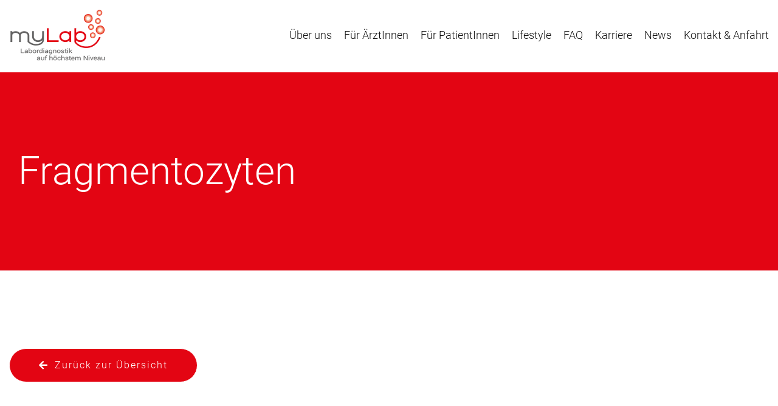

--- FILE ---
content_type: text/html; charset=UTF-8
request_url: https://www.my-lab.at/parameter/fragmentozyten/
body_size: 13155
content:
<!DOCTYPE html>
<html lang="de">
<head>
    <meta http-equiv="Content-Type" content="text/html; charset=UTF-8" />
    <meta name="viewport" content="width=device-width, initial-scale=1" />
    <link href="//www.my-lab.at/wp-content/uploads/omgf/omgf-stylesheet-73/omgf-stylesheet-73.css?ver=1661265033" rel="stylesheet">
    <link rel="apple-touch-icon" sizes="57x57" href="https://www.my-lab.at/wp-content/themes/rup/favicon/apple-icon-57x57.png">
    <link rel="apple-touch-icon" sizes="60x60" href="https://www.my-lab.at/wp-content/themes/rup/favicon/apple-icon-60x60.png">
    <link rel="apple-touch-icon" sizes="72x72" href="https://www.my-lab.at/wp-content/themes/rup/favicon/apple-icon-72x72.png">
    <link rel="apple-touch-icon" sizes="76x76" href="https://www.my-lab.at/wp-content/themes/rup/favicon/apple-icon-76x76.png">
    <link rel="apple-touch-icon" sizes="114x114" href="https://www.my-lab.at/wp-content/themes/rup/favicon/apple-icon-114x114.png">
    <link rel="apple-touch-icon" sizes="120x120" href="https://www.my-lab.at/wp-content/themes/rup/favicon/apple-icon-120x120.png">
    <link rel="apple-touch-icon" sizes="144x144" href="https://www.my-lab.at/wp-content/themes/rup/favicon/apple-icon-144x144.png">
    <link rel="apple-touch-icon" sizes="152x152" href="https://www.my-lab.at/wp-content/themes/rup/favicon/apple-icon-152x152.png">
    <link rel="apple-touch-icon" sizes="180x180" href="https://www.my-lab.at/wp-content/themes/rup/favicon/apple-icon-180x180.png">
    <link rel="icon" type="image/png" sizes="192x192"  href="https://www.my-lab.at/wp-content/themes/rup/favicon/android-icon-192x192.png">
    <link rel="icon" type="image/png" sizes="32x32" href="https://www.my-lab.at/wp-content/themes/rup/favicon/favicon-32x32.png">
    <link rel="icon" type="image/png" sizes="96x96" href="https://www.my-lab.at/wp-content/themes/rup/favicon/favicon-96x96.png">
    <link rel="icon" type="image/png" sizes="16x16" href="https://www.my-lab.at/wp-content/themes/rup/favicon/favicon-16x16.png">
    <link rel="manifest" href="https://www.my-lab.at/wp-content/themes/rup/favicon/manifest.json">
    <meta name="msapplication-TileColor" content="#ffffff">
    <meta name="msapplication-TileImage" content="https://www.my-lab.at/wp-content/themes/rup/favicon/ms-icon-144x144.png">
    <meta name="theme-color" content="#ffffff">
    <!-- Google Tag Manager -->
    <script>(function(w,d,s,l,i){w[l]=w[l]||[];w[l].push(

            {'gtm.start': new Date().getTime(),event:'gtm.js'}
        );var f=d.getElementsByTagName(s)[0],
            j=d.createElement(s),dl=l!='dataLayer'?'&l='+l:'';j.async=true;j.src=
            'https://www.googletagmanager.com/gtm.js?id='+i+dl;f.parentNode.insertBefore(j,f);
        })(window,document,'script','dataLayer','GTM-NMN34CV');</script>
    <!-- End Google Tag Manager -->
    <meta name='robots' content='index, follow, max-image-preview:large, max-snippet:-1, max-video-preview:-1' />
	<style>img:is([sizes="auto" i], [sizes^="auto," i]) { contain-intrinsic-size: 3000px 1500px }</style>
	
	<!-- This site is optimized with the Yoast SEO plugin v25.7 - https://yoast.com/wordpress/plugins/seo/ -->
	<title>Fragmentozyten - myLab</title>
	<link rel="canonical" href="https://www.my-lab.at/parameter/fragmentozyten/" />
	<meta property="og:locale" content="de_DE" />
	<meta property="og:type" content="article" />
	<meta property="og:title" content="Fragmentozyten - myLab" />
	<meta property="og:url" content="https://www.my-lab.at/parameter/fragmentozyten/" />
	<meta property="og:site_name" content="myLab" />
	<meta name="twitter:card" content="summary_large_image" />
	<script type="application/ld+json" class="yoast-schema-graph">{"@context":"https://schema.org","@graph":[{"@type":"WebPage","@id":"https://www.my-lab.at/parameter/fragmentozyten/","url":"https://www.my-lab.at/parameter/fragmentozyten/","name":"Fragmentozyten - myLab","isPartOf":{"@id":"https://www.my-lab.at/#website"},"datePublished":"2022-06-17T07:16:13+00:00","breadcrumb":{"@id":"https://www.my-lab.at/parameter/fragmentozyten/#breadcrumb"},"inLanguage":"de","potentialAction":[{"@type":"ReadAction","target":["https://www.my-lab.at/parameter/fragmentozyten/"]}]},{"@type":"BreadcrumbList","@id":"https://www.my-lab.at/parameter/fragmentozyten/#breadcrumb","itemListElement":[{"@type":"ListItem","position":1,"name":"Startseite","item":"https://www.my-lab.at/"},{"@type":"ListItem","position":2,"name":"Fragmentozyten"}]},{"@type":"WebSite","@id":"https://www.my-lab.at/#website","url":"https://www.my-lab.at/","name":"myLab","description":"","potentialAction":[{"@type":"SearchAction","target":{"@type":"EntryPoint","urlTemplate":"https://www.my-lab.at/?s={search_term_string}"},"query-input":{"@type":"PropertyValueSpecification","valueRequired":true,"valueName":"search_term_string"}}],"inLanguage":"de"}]}</script>
	<!-- / Yoast SEO plugin. -->


<link rel='dns-prefetch' href='//www.my-lab.at' />
<link rel='dns-prefetch' href='//maps.googleapis.com' />
<link rel='dns-prefetch' href='//www.googletagmanager.com' />
<script type="text/javascript">
/* <![CDATA[ */
window._wpemojiSettings = {"baseUrl":"https:\/\/s.w.org\/images\/core\/emoji\/16.0.1\/72x72\/","ext":".png","svgUrl":"https:\/\/s.w.org\/images\/core\/emoji\/16.0.1\/svg\/","svgExt":".svg","source":{"concatemoji":"https:\/\/www.my-lab.at\/wp-includes\/js\/wp-emoji-release.min.js?ver=6.8.3"}};
/*! This file is auto-generated */
!function(s,n){var o,i,e;function c(e){try{var t={supportTests:e,timestamp:(new Date).valueOf()};sessionStorage.setItem(o,JSON.stringify(t))}catch(e){}}function p(e,t,n){e.clearRect(0,0,e.canvas.width,e.canvas.height),e.fillText(t,0,0);var t=new Uint32Array(e.getImageData(0,0,e.canvas.width,e.canvas.height).data),a=(e.clearRect(0,0,e.canvas.width,e.canvas.height),e.fillText(n,0,0),new Uint32Array(e.getImageData(0,0,e.canvas.width,e.canvas.height).data));return t.every(function(e,t){return e===a[t]})}function u(e,t){e.clearRect(0,0,e.canvas.width,e.canvas.height),e.fillText(t,0,0);for(var n=e.getImageData(16,16,1,1),a=0;a<n.data.length;a++)if(0!==n.data[a])return!1;return!0}function f(e,t,n,a){switch(t){case"flag":return n(e,"\ud83c\udff3\ufe0f\u200d\u26a7\ufe0f","\ud83c\udff3\ufe0f\u200b\u26a7\ufe0f")?!1:!n(e,"\ud83c\udde8\ud83c\uddf6","\ud83c\udde8\u200b\ud83c\uddf6")&&!n(e,"\ud83c\udff4\udb40\udc67\udb40\udc62\udb40\udc65\udb40\udc6e\udb40\udc67\udb40\udc7f","\ud83c\udff4\u200b\udb40\udc67\u200b\udb40\udc62\u200b\udb40\udc65\u200b\udb40\udc6e\u200b\udb40\udc67\u200b\udb40\udc7f");case"emoji":return!a(e,"\ud83e\udedf")}return!1}function g(e,t,n,a){var r="undefined"!=typeof WorkerGlobalScope&&self instanceof WorkerGlobalScope?new OffscreenCanvas(300,150):s.createElement("canvas"),o=r.getContext("2d",{willReadFrequently:!0}),i=(o.textBaseline="top",o.font="600 32px Arial",{});return e.forEach(function(e){i[e]=t(o,e,n,a)}),i}function t(e){var t=s.createElement("script");t.src=e,t.defer=!0,s.head.appendChild(t)}"undefined"!=typeof Promise&&(o="wpEmojiSettingsSupports",i=["flag","emoji"],n.supports={everything:!0,everythingExceptFlag:!0},e=new Promise(function(e){s.addEventListener("DOMContentLoaded",e,{once:!0})}),new Promise(function(t){var n=function(){try{var e=JSON.parse(sessionStorage.getItem(o));if("object"==typeof e&&"number"==typeof e.timestamp&&(new Date).valueOf()<e.timestamp+604800&&"object"==typeof e.supportTests)return e.supportTests}catch(e){}return null}();if(!n){if("undefined"!=typeof Worker&&"undefined"!=typeof OffscreenCanvas&&"undefined"!=typeof URL&&URL.createObjectURL&&"undefined"!=typeof Blob)try{var e="postMessage("+g.toString()+"("+[JSON.stringify(i),f.toString(),p.toString(),u.toString()].join(",")+"));",a=new Blob([e],{type:"text/javascript"}),r=new Worker(URL.createObjectURL(a),{name:"wpTestEmojiSupports"});return void(r.onmessage=function(e){c(n=e.data),r.terminate(),t(n)})}catch(e){}c(n=g(i,f,p,u))}t(n)}).then(function(e){for(var t in e)n.supports[t]=e[t],n.supports.everything=n.supports.everything&&n.supports[t],"flag"!==t&&(n.supports.everythingExceptFlag=n.supports.everythingExceptFlag&&n.supports[t]);n.supports.everythingExceptFlag=n.supports.everythingExceptFlag&&!n.supports.flag,n.DOMReady=!1,n.readyCallback=function(){n.DOMReady=!0}}).then(function(){return e}).then(function(){var e;n.supports.everything||(n.readyCallback(),(e=n.source||{}).concatemoji?t(e.concatemoji):e.wpemoji&&e.twemoji&&(t(e.twemoji),t(e.wpemoji)))}))}((window,document),window._wpemojiSettings);
/* ]]> */
</script>
<style id='wp-emoji-styles-inline-css' type='text/css'>

	img.wp-smiley, img.emoji {
		display: inline !important;
		border: none !important;
		box-shadow: none !important;
		height: 1em !important;
		width: 1em !important;
		margin: 0 0.07em !important;
		vertical-align: -0.1em !important;
		background: none !important;
		padding: 0 !important;
	}
</style>
<style id='classic-theme-styles-inline-css' type='text/css'>
/*! This file is auto-generated */
.wp-block-button__link{color:#fff;background-color:#32373c;border-radius:9999px;box-shadow:none;text-decoration:none;padding:calc(.667em + 2px) calc(1.333em + 2px);font-size:1.125em}.wp-block-file__button{background:#32373c;color:#fff;text-decoration:none}
</style>
<style id='global-styles-inline-css' type='text/css'>
:root{--wp--preset--aspect-ratio--square: 1;--wp--preset--aspect-ratio--4-3: 4/3;--wp--preset--aspect-ratio--3-4: 3/4;--wp--preset--aspect-ratio--3-2: 3/2;--wp--preset--aspect-ratio--2-3: 2/3;--wp--preset--aspect-ratio--16-9: 16/9;--wp--preset--aspect-ratio--9-16: 9/16;--wp--preset--color--black: #000000;--wp--preset--color--cyan-bluish-gray: #abb8c3;--wp--preset--color--white: #ffffff;--wp--preset--color--pale-pink: #f78da7;--wp--preset--color--vivid-red: #cf2e2e;--wp--preset--color--luminous-vivid-orange: #ff6900;--wp--preset--color--luminous-vivid-amber: #fcb900;--wp--preset--color--light-green-cyan: #7bdcb5;--wp--preset--color--vivid-green-cyan: #00d084;--wp--preset--color--pale-cyan-blue: #8ed1fc;--wp--preset--color--vivid-cyan-blue: #0693e3;--wp--preset--color--vivid-purple: #9b51e0;--wp--preset--gradient--vivid-cyan-blue-to-vivid-purple: linear-gradient(135deg,rgba(6,147,227,1) 0%,rgb(155,81,224) 100%);--wp--preset--gradient--light-green-cyan-to-vivid-green-cyan: linear-gradient(135deg,rgb(122,220,180) 0%,rgb(0,208,130) 100%);--wp--preset--gradient--luminous-vivid-amber-to-luminous-vivid-orange: linear-gradient(135deg,rgba(252,185,0,1) 0%,rgba(255,105,0,1) 100%);--wp--preset--gradient--luminous-vivid-orange-to-vivid-red: linear-gradient(135deg,rgba(255,105,0,1) 0%,rgb(207,46,46) 100%);--wp--preset--gradient--very-light-gray-to-cyan-bluish-gray: linear-gradient(135deg,rgb(238,238,238) 0%,rgb(169,184,195) 100%);--wp--preset--gradient--cool-to-warm-spectrum: linear-gradient(135deg,rgb(74,234,220) 0%,rgb(151,120,209) 20%,rgb(207,42,186) 40%,rgb(238,44,130) 60%,rgb(251,105,98) 80%,rgb(254,248,76) 100%);--wp--preset--gradient--blush-light-purple: linear-gradient(135deg,rgb(255,206,236) 0%,rgb(152,150,240) 100%);--wp--preset--gradient--blush-bordeaux: linear-gradient(135deg,rgb(254,205,165) 0%,rgb(254,45,45) 50%,rgb(107,0,62) 100%);--wp--preset--gradient--luminous-dusk: linear-gradient(135deg,rgb(255,203,112) 0%,rgb(199,81,192) 50%,rgb(65,88,208) 100%);--wp--preset--gradient--pale-ocean: linear-gradient(135deg,rgb(255,245,203) 0%,rgb(182,227,212) 50%,rgb(51,167,181) 100%);--wp--preset--gradient--electric-grass: linear-gradient(135deg,rgb(202,248,128) 0%,rgb(113,206,126) 100%);--wp--preset--gradient--midnight: linear-gradient(135deg,rgb(2,3,129) 0%,rgb(40,116,252) 100%);--wp--preset--font-size--small: 13px;--wp--preset--font-size--medium: 20px;--wp--preset--font-size--large: 36px;--wp--preset--font-size--x-large: 42px;--wp--preset--spacing--20: 0.44rem;--wp--preset--spacing--30: 0.67rem;--wp--preset--spacing--40: 1rem;--wp--preset--spacing--50: 1.5rem;--wp--preset--spacing--60: 2.25rem;--wp--preset--spacing--70: 3.38rem;--wp--preset--spacing--80: 5.06rem;--wp--preset--shadow--natural: 6px 6px 9px rgba(0, 0, 0, 0.2);--wp--preset--shadow--deep: 12px 12px 50px rgba(0, 0, 0, 0.4);--wp--preset--shadow--sharp: 6px 6px 0px rgba(0, 0, 0, 0.2);--wp--preset--shadow--outlined: 6px 6px 0px -3px rgba(255, 255, 255, 1), 6px 6px rgba(0, 0, 0, 1);--wp--preset--shadow--crisp: 6px 6px 0px rgba(0, 0, 0, 1);}:where(.is-layout-flex){gap: 0.5em;}:where(.is-layout-grid){gap: 0.5em;}body .is-layout-flex{display: flex;}.is-layout-flex{flex-wrap: wrap;align-items: center;}.is-layout-flex > :is(*, div){margin: 0;}body .is-layout-grid{display: grid;}.is-layout-grid > :is(*, div){margin: 0;}:where(.wp-block-columns.is-layout-flex){gap: 2em;}:where(.wp-block-columns.is-layout-grid){gap: 2em;}:where(.wp-block-post-template.is-layout-flex){gap: 1.25em;}:where(.wp-block-post-template.is-layout-grid){gap: 1.25em;}.has-black-color{color: var(--wp--preset--color--black) !important;}.has-cyan-bluish-gray-color{color: var(--wp--preset--color--cyan-bluish-gray) !important;}.has-white-color{color: var(--wp--preset--color--white) !important;}.has-pale-pink-color{color: var(--wp--preset--color--pale-pink) !important;}.has-vivid-red-color{color: var(--wp--preset--color--vivid-red) !important;}.has-luminous-vivid-orange-color{color: var(--wp--preset--color--luminous-vivid-orange) !important;}.has-luminous-vivid-amber-color{color: var(--wp--preset--color--luminous-vivid-amber) !important;}.has-light-green-cyan-color{color: var(--wp--preset--color--light-green-cyan) !important;}.has-vivid-green-cyan-color{color: var(--wp--preset--color--vivid-green-cyan) !important;}.has-pale-cyan-blue-color{color: var(--wp--preset--color--pale-cyan-blue) !important;}.has-vivid-cyan-blue-color{color: var(--wp--preset--color--vivid-cyan-blue) !important;}.has-vivid-purple-color{color: var(--wp--preset--color--vivid-purple) !important;}.has-black-background-color{background-color: var(--wp--preset--color--black) !important;}.has-cyan-bluish-gray-background-color{background-color: var(--wp--preset--color--cyan-bluish-gray) !important;}.has-white-background-color{background-color: var(--wp--preset--color--white) !important;}.has-pale-pink-background-color{background-color: var(--wp--preset--color--pale-pink) !important;}.has-vivid-red-background-color{background-color: var(--wp--preset--color--vivid-red) !important;}.has-luminous-vivid-orange-background-color{background-color: var(--wp--preset--color--luminous-vivid-orange) !important;}.has-luminous-vivid-amber-background-color{background-color: var(--wp--preset--color--luminous-vivid-amber) !important;}.has-light-green-cyan-background-color{background-color: var(--wp--preset--color--light-green-cyan) !important;}.has-vivid-green-cyan-background-color{background-color: var(--wp--preset--color--vivid-green-cyan) !important;}.has-pale-cyan-blue-background-color{background-color: var(--wp--preset--color--pale-cyan-blue) !important;}.has-vivid-cyan-blue-background-color{background-color: var(--wp--preset--color--vivid-cyan-blue) !important;}.has-vivid-purple-background-color{background-color: var(--wp--preset--color--vivid-purple) !important;}.has-black-border-color{border-color: var(--wp--preset--color--black) !important;}.has-cyan-bluish-gray-border-color{border-color: var(--wp--preset--color--cyan-bluish-gray) !important;}.has-white-border-color{border-color: var(--wp--preset--color--white) !important;}.has-pale-pink-border-color{border-color: var(--wp--preset--color--pale-pink) !important;}.has-vivid-red-border-color{border-color: var(--wp--preset--color--vivid-red) !important;}.has-luminous-vivid-orange-border-color{border-color: var(--wp--preset--color--luminous-vivid-orange) !important;}.has-luminous-vivid-amber-border-color{border-color: var(--wp--preset--color--luminous-vivid-amber) !important;}.has-light-green-cyan-border-color{border-color: var(--wp--preset--color--light-green-cyan) !important;}.has-vivid-green-cyan-border-color{border-color: var(--wp--preset--color--vivid-green-cyan) !important;}.has-pale-cyan-blue-border-color{border-color: var(--wp--preset--color--pale-cyan-blue) !important;}.has-vivid-cyan-blue-border-color{border-color: var(--wp--preset--color--vivid-cyan-blue) !important;}.has-vivid-purple-border-color{border-color: var(--wp--preset--color--vivid-purple) !important;}.has-vivid-cyan-blue-to-vivid-purple-gradient-background{background: var(--wp--preset--gradient--vivid-cyan-blue-to-vivid-purple) !important;}.has-light-green-cyan-to-vivid-green-cyan-gradient-background{background: var(--wp--preset--gradient--light-green-cyan-to-vivid-green-cyan) !important;}.has-luminous-vivid-amber-to-luminous-vivid-orange-gradient-background{background: var(--wp--preset--gradient--luminous-vivid-amber-to-luminous-vivid-orange) !important;}.has-luminous-vivid-orange-to-vivid-red-gradient-background{background: var(--wp--preset--gradient--luminous-vivid-orange-to-vivid-red) !important;}.has-very-light-gray-to-cyan-bluish-gray-gradient-background{background: var(--wp--preset--gradient--very-light-gray-to-cyan-bluish-gray) !important;}.has-cool-to-warm-spectrum-gradient-background{background: var(--wp--preset--gradient--cool-to-warm-spectrum) !important;}.has-blush-light-purple-gradient-background{background: var(--wp--preset--gradient--blush-light-purple) !important;}.has-blush-bordeaux-gradient-background{background: var(--wp--preset--gradient--blush-bordeaux) !important;}.has-luminous-dusk-gradient-background{background: var(--wp--preset--gradient--luminous-dusk) !important;}.has-pale-ocean-gradient-background{background: var(--wp--preset--gradient--pale-ocean) !important;}.has-electric-grass-gradient-background{background: var(--wp--preset--gradient--electric-grass) !important;}.has-midnight-gradient-background{background: var(--wp--preset--gradient--midnight) !important;}.has-small-font-size{font-size: var(--wp--preset--font-size--small) !important;}.has-medium-font-size{font-size: var(--wp--preset--font-size--medium) !important;}.has-large-font-size{font-size: var(--wp--preset--font-size--large) !important;}.has-x-large-font-size{font-size: var(--wp--preset--font-size--x-large) !important;}
:where(.wp-block-post-template.is-layout-flex){gap: 1.25em;}:where(.wp-block-post-template.is-layout-grid){gap: 1.25em;}
:where(.wp-block-columns.is-layout-flex){gap: 2em;}:where(.wp-block-columns.is-layout-grid){gap: 2em;}
:root :where(.wp-block-pullquote){font-size: 1.5em;line-height: 1.6;}
</style>
<link rel='stylesheet' id='grw-public-main-css-css' href='https://www.my-lab.at/wp-content/plugins/widget-google-reviews/assets/css/public-main.css?ver=6.3' type='text/css' media='all' />
<link rel='stylesheet' id='rup-style-css' href='https://www.my-lab.at/wp-content/themes/rup/css/main.min.css?ver=6.8.3' type='text/css' media='all' />
<link rel='stylesheet' id='borlabs-cookie-css' href='https://www.my-lab.at/wp-content/cache/borlabs-cookie/borlabs-cookie_1_de.css?ver=2.3.3-1942' type='text/css' media='all' />
<script type="text/javascript" defer="defer" src="https://www.my-lab.at/wp-content/plugins/widget-google-reviews/assets/js/public-main.js?ver=6.3" id="grw-public-main-js-js"></script>

<!-- Google Tag (gtac.js) durch Site-Kit hinzugefügt -->
<!-- Von Site Kit hinzugefügtes Google-Analytics-Snippet -->
<script type="text/javascript" src="https://www.googletagmanager.com/gtag/js?id=GT-WKPQ935" id="google_gtagjs-js" async></script>
<script type="text/javascript" id="google_gtagjs-js-after">
/* <![CDATA[ */
window.dataLayer = window.dataLayer || [];function gtag(){dataLayer.push(arguments);}
gtag("set","linker",{"domains":["www.my-lab.at"]});
gtag("js", new Date());
gtag("set", "developer_id.dZTNiMT", true);
gtag("config", "GT-WKPQ935");
 window._googlesitekit = window._googlesitekit || {}; window._googlesitekit.throttledEvents = []; window._googlesitekit.gtagEvent = (name, data) => { var key = JSON.stringify( { name, data } ); if ( !! window._googlesitekit.throttledEvents[ key ] ) { return; } window._googlesitekit.throttledEvents[ key ] = true; setTimeout( () => { delete window._googlesitekit.throttledEvents[ key ]; }, 5 ); gtag( "event", name, { ...data, event_source: "site-kit" } ); }; 
/* ]]> */
</script>
<link rel="https://api.w.org/" href="https://www.my-lab.at/wp-json/" /><link rel="alternate" title="JSON" type="application/json" href="https://www.my-lab.at/wp-json/wp/v2/parameter/1784" /><link rel="EditURI" type="application/rsd+xml" title="RSD" href="https://www.my-lab.at/xmlrpc.php?rsd" />
<meta name="generator" content="WordPress 6.8.3" />
<link rel='shortlink' href='https://www.my-lab.at/?p=1784' />
<link rel="alternate" title="oEmbed (JSON)" type="application/json+oembed" href="https://www.my-lab.at/wp-json/oembed/1.0/embed?url=https%3A%2F%2Fwww.my-lab.at%2Fparameter%2Ffragmentozyten%2F" />
<link rel="alternate" title="oEmbed (XML)" type="text/xml+oembed" href="https://www.my-lab.at/wp-json/oembed/1.0/embed?url=https%3A%2F%2Fwww.my-lab.at%2Fparameter%2Ffragmentozyten%2F&#038;format=xml" />
<meta name="generator" content="Site Kit by Google 1.159.0" /><!-- Google Tag Manager -->
<script>if('0'==='1'){(function(w,d,s,l,i){w[l]=w[l]||[];w[l].push({"gtm.start":
new Date().getTime(),event:"gtm.js"});var f=d.getElementsByTagName(s)[0],
j=d.createElement(s),dl=l!="dataLayer"?"&l="+l:"";j.async=true;j.src=
"https://www.googletagmanager.com/gtm.js?id="+i+dl;f.parentNode.insertBefore(j,f);
})(window,document,"script","dataLayer","GTM-NMN34CV");}</script>
<!-- End Google Tag Manager --></head>
<body class="wp-singular parameter-template-default single single-parameter postid-1784 wp-theme-rup">
<!-- Google Tag Manager (noscript) -->
<noscript><iframe src="https://www.googletagmanager.com/ns.html?id=GTM-NMN34CV"
                  height="0" width="0" style="display:none;visibility:hidden"></iframe></noscript>
<!-- End Google Tag Manager (noscript) -->
<header class="mainheader">
    <div class="mainheader__container">
        <div class="mainheader__top">
            <div class="container-fluid">
                <div class="row">
                    <div class="col-12 d-flex flex-row align-items-center justify-content-between">
                        <div class="logo">
                            <a href="https://www.my-lab.at">
                                <figure class="" data-aos="fade" data-aos-duration="1000" data-aos-delay="500">
                                    <picture>
                                        <img src="https://www.my-lab.at/wp-content/uploads/2020/06/myLab-Logo.png" alt="" title="logo" class="img-fluid logo__img">
                                    </picture>
                                </figure>
                            </a>
                        </div>
                        <div class="d-flex flex-row flex-lg-column align-items-end flex-wrap">
                            <nav class="socialnav">
                                <ul class="list-unstyled socialnav__list d-flex flex-row justify-content-end align-items-center">
                                                                                                        </ul>
                            </nav>
                            <nav class="mainnav js-mainnav">
                                <ul class="list-unstyled mainnav__list d-flex flex-row justify-content-end align-items-center">
                                    <li class="mainnav__listitem  position-relative"><a href="https://www.my-lab.at/ueber-uns/" class="mainnav__link ">Über uns</a><ul class="list-unstyled mainnav__list mainnav__list--sub"><li class="mainnav__listitem mainnav__listitem--sub"><a href="/ueber-uns/#historisches" class="mainnav__link mainnav__link--sub ">Historisches</a></li><li class="mainnav__listitem mainnav__listitem--sub"><a href="/ueber-uns/#raeumlichkeiten" class="mainnav__link mainnav__link--sub ">Unsere Räumlichkeiten</a></li><li class="mainnav__listitem mainnav__listitem--sub"><a href="/ueber-uns/#vision" class="mainnav__link mainnav__link--sub ">Vision</a></li><li class="mainnav__listitem mainnav__listitem--sub"><a href="/ueber-uns/#labordiagnostik" class="mainnav__link mainnav__link--sub ">Labordiagnostik</a></li><li class="mainnav__listitem mainnav__listitem--sub"><a href="/ueber-uns/#molekularbiologie" class="mainnav__link mainnav__link--sub ">Molekularbiologie</a></li><li class="mainnav__listitem mainnav__listitem--sub"><a href="/ueber-uns/#spezialdiagnostik" class="mainnav__link mainnav__link--sub ">Hämatologische<br>Spezialdiagnostik</a></li><li class="mainnav__listitem mainnav__listitem--sub"><a href="/ueber-uns/#team" class="mainnav__link mainnav__link--sub ">Unser Team</a></li><li class="mainnav__listitem mainnav__listitem--sub"><a href="/ueber-uns/#nachhaltigkeit" class="mainnav__link mainnav__link--sub ">Nachhaltigkeit</a></li><li class="mainnav__listitem mainnav__listitem--sub"><a href="/ueber-uns/#feedback" class="mainnav__link mainnav__link--sub ">feedback</a></li></ul>
</li><li class="mainnav__listitem  position-relative"><a href="https://www.my-lab.at/fuer-aerztinnen/" class="mainnav__link ">Für ÄrztInnen</a><ul class="list-unstyled mainnav__list mainnav__list--sub"><li class="mainnav__listitem mainnav__listitem--sub"><a href="/fuer-aerztinnen/#anmeldung-zuweiser" class="mainnav__link mainnav__link--sub ">Anmeldung für Zuweiser</a></li><li class="mainnav__listitem mainnav__listitem--sub"><a href="/fuer-aerztinnen/#elektronische-laboranforderung" class="mainnav__link mainnav__link--sub ">Elektronische Laboranforderung</a></li><li class="mainnav__listitem mainnav__listitem--sub"><a href="/fuer-aerztinnen/#praeanalytik-blutabnahme" class="mainnav__link mainnav__link--sub ">Präanalytik und Blutabnahme</a></li><li class="mainnav__listitem mainnav__listitem--sub"><a href="/fuer-aerztinnen/#labordiagnostische-pfade" class="mainnav__link mainnav__link--sub ">Labordiagnostische Pfade</a></li><li class="mainnav__listitem mainnav__listitem--sub"><a href="/fuer-aerztinnen/#bestellservice" class="mainnav__link mainnav__link--sub ">Bestellservice</a></li><li class="mainnav__listitem mainnav__listitem--sub"><a href="/fuer-aerztinnen/#probenabholung" class="mainnav__link mainnav__link--sub ">Probenabholung</a></li><li class="mainnav__listitem mainnav__listitem--sub"><a href="/fuer-aerztinnen/#befunduebermittlung" class="mainnav__link mainnav__link--sub ">Befundübermittlung</a></li><li class="mainnav__listitem mainnav__listitem--sub"><a href="/fuer-aerztinnen/#downloads" class="mainnav__link mainnav__link--sub ">Downloads</a></li></ul>
</li><li class="mainnav__listitem  position-relative"><a href="https://www.my-lab.at/fuer-patientinnen/" class="mainnav__link ">Für PatientInnen</a><ul class="list-unstyled mainnav__list mainnav__list--sub"><li class="mainnav__listitem mainnav__listitem--sub"><a href="/fuer-patientinnen/#blutabnahme" class="mainnav__link mainnav__link--sub ">Die Blutabnahme</a></li><li class="mainnav__listitem mainnav__listitem--sub"><a href="/fuer-patientinnen/#leistungen-privatpatienten" class="mainnav__link mainnav__link--sub ">Leistungen für Privatpatienten</a></li><li class="mainnav__listitem mainnav__listitem--sub"><a href="/fuer-patientinnen/#walk-in-labor" class="mainnav__link mainnav__link--sub ">Walk-In-Labor</a></li><li class="mainnav__listitem mainnav__listitem--sub"><a href="/fuer-patientinnen/#blutabnahme-kinder" class="mainnav__link mainnav__link--sub ">Blutabnahme bei Kindern</a></li><li class="mainnav__listitem mainnav__listitem--sub"><a href="/fuer-patientinnen/#befundbesprechung" class="mainnav__link mainnav__link--sub ">Befundbesprechung</a></li><li class="mainnav__listitem mainnav__listitem--sub"><a href="/fuer-patientinnen/#befundübermittlung" class="mainnav__link mainnav__link--sub ">Befundübermittlung</a></li><li class="mainnav__listitem mainnav__listitem--sub"><a href="/fuer-patientinnen/#gerinnungssprechstunde" class="mainnav__link mainnav__link--sub ">Gerinnungssprechstunde</a></li><li class="mainnav__listitem mainnav__listitem--sub"><a href="/fuer-patientinnen/#hausbesuche" class="mainnav__link mainnav__link--sub ">Hausbesuche</a></li><li class="mainnav__listitem mainnav__listitem--sub"><a href="/faq" class="mainnav__link mainnav__link--sub ">FAQ</a></li></ul>
</li><li class="mainnav__listitem  "><a href="https://www.my-lab.at/lifestyle/" class="mainnav__link ">Lifestyle</a></li><li class="mainnav__listitem  "><a href="https://www.my-lab.at/faq/" class="mainnav__link ">FAQ</a></li><li class="mainnav__listitem  "><a href="https://www.my-lab.at/karriere-laborpersonal/" class="mainnav__link ">Karriere</a></li><li class="mainnav__listitem  "><a href="https://www.my-lab.at/news/" class="mainnav__link ">News</a></li><li class="mainnav__listitem  "><a href="https://www.my-lab.at/kontakt-anfrage/" class="mainnav__link ">Kontakt &#038; Anfahrt</a></li>                                </ul>
                            </nav>
                            <button class="burger js-burger">
                                <span class="burger__item">&nbsp;</span>
                                <span class="burger__item">&nbsp;</span>
                                <span class="burger__item">&nbsp;</span>
                                <span class="burger__item">&nbsp;</span>
                            </button>
                        </div>
                    </div>
                </div>
            </div>
        </div>
    </div>
</header>
<div class="mobilenav js-mobilenav">
    <nav class="js-mmenu">
        <ul class="list-unstyled mobilenav__list">
            <li class="mobilenav__listitem mm-listitem"><a href="https://www.my-lab.at/ueber-uns/" class="mobilenav__link mm-listitem__text" >Über uns</a><ul class="list-unstyled mobilenav__list"><li class="mobilenav__listitem mobilenav__listitem--sub mm-listitem "><a href="/ueber-uns/#historisches" class="mobilenav__link mobilenav__link--sub mm-listitem__text ">Historisches</a></li><li class="mobilenav__listitem mobilenav__listitem--sub mm-listitem "><a href="/ueber-uns/#raeumlichkeiten" class="mobilenav__link mobilenav__link--sub mm-listitem__text ">Unsere Räumlichkeiten</a></li><li class="mobilenav__listitem mobilenav__listitem--sub mm-listitem "><a href="/ueber-uns/#vision" class="mobilenav__link mobilenav__link--sub mm-listitem__text ">Vision</a></li><li class="mobilenav__listitem mobilenav__listitem--sub mm-listitem "><a href="/ueber-uns/#labordiagnostik" class="mobilenav__link mobilenav__link--sub mm-listitem__text ">Labordiagnostik</a></li><li class="mobilenav__listitem mobilenav__listitem--sub mm-listitem "><a href="/ueber-uns/#molekularbiologie" class="mobilenav__link mobilenav__link--sub mm-listitem__text ">Molekularbiologie</a></li><li class="mobilenav__listitem mobilenav__listitem--sub mm-listitem "><a href="/ueber-uns/#spezialdiagnostik" class="mobilenav__link mobilenav__link--sub mm-listitem__text ">Hämatologische<br>Spezialdiagnostik</a></li><li class="mobilenav__listitem mobilenav__listitem--sub mm-listitem "><a href="/ueber-uns/#team" class="mobilenav__link mobilenav__link--sub mm-listitem__text ">Unser Team</a></li><li class="mobilenav__listitem mobilenav__listitem--sub mm-listitem "><a href="/ueber-uns/#nachhaltigkeit" class="mobilenav__link mobilenav__link--sub mm-listitem__text ">Nachhaltigkeit</a></li><li class="mobilenav__listitem mobilenav__listitem--sub mm-listitem "><a href="/ueber-uns/#feedback" class="mobilenav__link mobilenav__link--sub mm-listitem__text ">feedback</a></li></ul>
</li><li class="mobilenav__listitem mm-listitem"><a href="https://www.my-lab.at/fuer-aerztinnen/" class="mobilenav__link mm-listitem__text" >Für ÄrztInnen</a><ul class="list-unstyled mobilenav__list"><li class="mobilenav__listitem mobilenav__listitem--sub mm-listitem "><a href="/fuer-aerztinnen/#anmeldung-zuweiser" class="mobilenav__link mobilenav__link--sub mm-listitem__text ">Anmeldung für Zuweiser</a></li><li class="mobilenav__listitem mobilenav__listitem--sub mm-listitem "><a href="/fuer-aerztinnen/#elektronische-laboranforderung" class="mobilenav__link mobilenav__link--sub mm-listitem__text ">Elektronische Laboranforderung</a></li><li class="mobilenav__listitem mobilenav__listitem--sub mm-listitem "><a href="/fuer-aerztinnen/#praeanalytik-blutabnahme" class="mobilenav__link mobilenav__link--sub mm-listitem__text ">Präanalytik und Blutabnahme</a></li><li class="mobilenav__listitem mobilenav__listitem--sub mm-listitem "><a href="/fuer-aerztinnen/#labordiagnostische-pfade" class="mobilenav__link mobilenav__link--sub mm-listitem__text ">Labordiagnostische Pfade</a></li><li class="mobilenav__listitem mobilenav__listitem--sub mm-listitem "><a href="/fuer-aerztinnen/#bestellservice" class="mobilenav__link mobilenav__link--sub mm-listitem__text ">Bestellservice</a></li><li class="mobilenav__listitem mobilenav__listitem--sub mm-listitem "><a href="/fuer-aerztinnen/#probenabholung" class="mobilenav__link mobilenav__link--sub mm-listitem__text ">Probenabholung</a></li><li class="mobilenav__listitem mobilenav__listitem--sub mm-listitem "><a href="/fuer-aerztinnen/#befunduebermittlung" class="mobilenav__link mobilenav__link--sub mm-listitem__text ">Befundübermittlung</a></li><li class="mobilenav__listitem mobilenav__listitem--sub mm-listitem "><a href="/fuer-aerztinnen/#downloads" class="mobilenav__link mobilenav__link--sub mm-listitem__text ">Downloads</a></li></ul>
</li><li class="mobilenav__listitem mm-listitem"><a href="https://www.my-lab.at/fuer-patientinnen/" class="mobilenav__link mm-listitem__text" >Für PatientInnen</a><ul class="list-unstyled mobilenav__list"><li class="mobilenav__listitem mobilenav__listitem--sub mm-listitem "><a href="/fuer-patientinnen/#blutabnahme" class="mobilenav__link mobilenav__link--sub mm-listitem__text ">Die Blutabnahme</a></li><li class="mobilenav__listitem mobilenav__listitem--sub mm-listitem "><a href="/fuer-patientinnen/#leistungen-privatpatienten" class="mobilenav__link mobilenav__link--sub mm-listitem__text ">Leistungen für Privatpatienten</a></li><li class="mobilenav__listitem mobilenav__listitem--sub mm-listitem "><a href="/fuer-patientinnen/#walk-in-labor" class="mobilenav__link mobilenav__link--sub mm-listitem__text ">Walk-In-Labor</a></li><li class="mobilenav__listitem mobilenav__listitem--sub mm-listitem "><a href="/fuer-patientinnen/#blutabnahme-kinder" class="mobilenav__link mobilenav__link--sub mm-listitem__text ">Blutabnahme bei Kindern</a></li><li class="mobilenav__listitem mobilenav__listitem--sub mm-listitem "><a href="/fuer-patientinnen/#befundbesprechung" class="mobilenav__link mobilenav__link--sub mm-listitem__text ">Befundbesprechung</a></li><li class="mobilenav__listitem mobilenav__listitem--sub mm-listitem "><a href="/fuer-patientinnen/#befundübermittlung" class="mobilenav__link mobilenav__link--sub mm-listitem__text ">Befundübermittlung</a></li><li class="mobilenav__listitem mobilenav__listitem--sub mm-listitem "><a href="/fuer-patientinnen/#gerinnungssprechstunde" class="mobilenav__link mobilenav__link--sub mm-listitem__text ">Gerinnungssprechstunde</a></li><li class="mobilenav__listitem mobilenav__listitem--sub mm-listitem "><a href="/fuer-patientinnen/#hausbesuche" class="mobilenav__link mobilenav__link--sub mm-listitem__text ">Hausbesuche</a></li><li class="mobilenav__listitem mobilenav__listitem--sub mm-listitem "><a href="/faq" class="mobilenav__link mobilenav__link--sub mm-listitem__text ">FAQ</a></li></ul>
</li><li class="mobilenav__listitem mm-listitem"><a href="https://www.my-lab.at/lifestyle/" class="mobilenav__link mm-listitem__text" >Lifestyle</a></li><li class="mobilenav__listitem mm-listitem"><a href="https://www.my-lab.at/faq/" class="mobilenav__link mm-listitem__text" >FAQ</a></li><li class="mobilenav__listitem mm-listitem"><a href="https://www.my-lab.at/karriere-laborpersonal/" class="mobilenav__link mm-listitem__text" >Karriere</a></li><li class="mobilenav__listitem mm-listitem"><a href="https://www.my-lab.at/news/" class="mobilenav__link mm-listitem__text" >News</a></li><li class="mobilenav__listitem mm-listitem"><a href="https://www.my-lab.at/kontakt-anfrage/" class="mobilenav__link mm-listitem__text" >Kontakt &#038; Anfahrt</a></li>        </ul>
    </nav>
</div>
<main class="maincontent">

<div class="ce ce-text ce--full u-bgColor-red ce--contrast aos-init aos-animate" data-aos="fade-in" data-aos-duration="1000">
    <div class="container-fluid">
        <div class="row">
            <div class="ce-text__text col-12 mr-auto text-left">
                <h1 class="mb-0" style="text-transform: none">
                    Fragmentozyten                </h1>
            </div>
        </div>
    </div>
</div>
<div class="ce ce-parameter">
    <div class="row">
        <div class="col-12">
            <a href="javascript:history.back();" class="btn btn--secondary btn--back">Zurück zur Übersicht</a>
        </div>
    </div>
    <div class="row">
        <div class="col-12">
        <dl class="ce-parameter__list d-flex flex-wrap">
<dt class="ce-parameter__type">Kurzbezeichnung</dt><dd class="ce-parameter__value">Fragmentozyten</dd><dt class="ce-parameter__type">Einheit</dt><dd class="ce-parameter__value">Semiquantitative Angaben; negativ: <1 pro Gesichtsfeld (GF), vereinzelt: ≤4/GF, reichlich: >4/GF</dd><dt class="ce-parameter__type">Probenmaterial</dt><dd class="ce-parameter__value">EDTA-Blut (lila Röhrchen)</dd><dt class="ce-parameter__type">Abnahmebedingungen</dt><dd class="ce-parameter__value">Blutausstrich sollte innerhalb von 6 Stunden nach Blutabnahme erfolgen, siehe „Präanalytik Blutabnahme“</dd><dt class="ce-parameter__type">Spezieller Begleitschein</dt><dd class="ce-parameter__value"></dd><dt class="ce-parameter__type">Methode</dt><dd class="ce-parameter__value">Mikroskopische Beurteilung mittles Ausstrichpräparat</dd><dt class="ce-parameter__type">Störfaktoren</dt><dd class="ce-parameter__value"><p>angeronnene Probe</p>
</dd><dt class="ce-parameter__type">Analysentage</dt><dd class="ce-parameter__value">Mo.-Fr. (werktags)</dd><dt class="ce-parameter__type">Stabilität</dt><dd class="ce-parameter__value"></dd><dt class="ce-parameter__type">Referenzbereich</dt><dd class="ce-parameter__value">Negativ</dd><dt class="ce-parameter__type">Literaturreferenz</dt><dd class="ce-parameter__value">Fragmentozyten im peripheren Blut (09/2003), Empfehlungen der Arbeitskreise "Laboratorium" der DGHO und ÖGHO</dd><dt class="ce-parameter__type">Indikationen</dt><dd class="ce-parameter__value"><p>V. a. Hyperfragmentationssyndrom: TTP, HUS, medikamenteninduzierte hämolyt. Anämie, HELLP-Syndrom, DIC, mechanische Schädigung der Erythrozyten (z.B. Herzklappenersatz, Aortenklappenstenose, Dialyse), Verbrennungen, MDS</p>
</dd><dt class="ce-parameter__type">Pathologische Werte</dt><dd class="ce-parameter__value"></dd><dt class="ce-parameter__type">Folgeparameter</dt><dd class="ce-parameter__value"></dd><dt class="ce-parameter__type">Klinische Information</dt><dd class="ce-parameter__value"><p>Fragmentozyten sind ein wegweisendes diagnostisches Kriterium beim sog. Hyperfragmentationssyndrom (HUS, TTP, HELLP, DIC). Es werden dabei meist > 5 ‰ Fragmentozyten im Blutausstrich gefunden. Weder diagnostisch noch therapeutisch entscheidend sind sie bei Hämodialyse, Verbrennungen oder MDS.</p>
</dd><dt class="ce-parameter__type">Sensitivität</dt><dd class="ce-parameter__value"></dd><dt class="ce-parameter__type">Spezifität</dt><dd class="ce-parameter__value"></dd><dt class="ce-parameter__type">VK</dt><dd class="ce-parameter__value"></dd><dt class="ce-parameter__type">Kassenleistung ÖKG</dt><dd class="ce-parameter__value"></dd><dt class="ce-parameter__type">Kassenleistung kleine Kassen</dt><dd class="ce-parameter__value"></dd><dt class="ce-parameter__type">Zusatzkosten</dt><dd class="ce-parameter__value"></dd>        </dl>
        </div>
    </div>
    <div class="row">
        <div class="col-12">
            <a href="javascript:window.print();" class="btn btn--secondary">Drucken</a>
        </div>
    </div>
</div>
</main>
<footer class="mainfooter ce--contrast">
    <div class="container-fluid">
        <div class="row">
            <div class="col-12 col-md-6 col-lg-4">
                                    <p class="h5">
                        Öffnungszeiten                    </p>
                    <p class="">
                        Mo – Do 7:00 – 15:00 Uhr <br />
Fr 7:00 – 13:00 Uhr<br />
Sa geschlossen<br />
Keine Terminvereinbarung notwendig<br />
(ausgenommen SARS-CoV-2-Abstriche)                    </p>
                                                <p class="h5">
                    Kontakt                </p>
                <p class="">
                    <a href="mailto:labor@my-lab.at">labor@my-lab.at</a><br />
Europaplatz 7, A-4020 Linz<br />
Tel: <a href="tel:+43732666566-0">+43 732 666566-0</a>, Fax: +43 732 666566-10                </p>
                            </div>
            <div class="col-12 col-md-6 col-lg-4">
                <p class="">
                                   </p>
            </div>
            <div class="col-12 col-lg-3 offset-lg-1">
                                    <div class="logo__footer">
                        <figure class="" data-aos="fade" data-aos-duration="1000" data-aos-delay="500">
                            <picture>
                                <img src="https://www.my-lab.at/wp-content/uploads/2020/06/myLab-Logo-neg.png" alt="" title="" class="img-fluid">
                            </picture>
                        </figure>
                    </div>
                                <nav class="footernav">
                    <ul id="menu-footer" class="footernav__list list-unstyled d-flex flex-row flex-wrap"><li class="footernav__listitem"><a href="https://www.my-lab.at/impressum/" class="footernav__link" >Impressum</a></li><li class="footernav__listitem"><a href="https://www.my-lab.at/datenschutz/" class="footernav__link" >Datenschutz</a></li></ul>                </nav>
            </div>
        </div>
    </div>
</footer><!---CHANGE THE GOOGLE-MAPS API KEY-->
<script type="speculationrules">
{"prefetch":[{"source":"document","where":{"and":[{"href_matches":"\/*"},{"not":{"href_matches":["\/wp-*.php","\/wp-admin\/*","\/wp-content\/uploads\/*","\/wp-content\/*","\/wp-content\/plugins\/*","\/wp-content\/themes\/rup\/*","\/*\\?(.+)"]}},{"not":{"selector_matches":"a[rel~=\"nofollow\"]"}},{"not":{"selector_matches":".no-prefetch, .no-prefetch a"}}]},"eagerness":"conservative"}]}
</script>
<!--googleoff: all--><div data-nosnippet><script id="BorlabsCookieBoxWrap" type="text/template"><div
    id="BorlabsCookieBox"
    class="BorlabsCookie"
    role="dialog"
    aria-labelledby="CookieBoxTextHeadline"
    aria-describedby="CookieBoxTextDescription"
    aria-modal="true"
>
    <div class="top-center" style="display: none;">
        <div class="_brlbs-box-wrap">
            <div class="_brlbs-box _brlbs-box-advanced">
                <div class="cookie-box">
                    <div class="container">
                        <div class="row">
                            <div class="col-12">
                                <div class="_brlbs-flex-center">
                                    
                                    <span role="heading" aria-level="3" class="_brlbs-h3" id="CookieBoxTextHeadline">Datenschutzeinstellungen</span>
                                </div>

                                <p id="CookieBoxTextDescription"><span class="_brlbs-paragraph _brlbs-text-description">Wir nutzen Cookies auf unserer Website. Einige von ihnen sind essenziell, während andere uns helfen, diese Website und Ihre Erfahrung zu verbessern.</span> <span class="_brlbs-paragraph _brlbs-text-confirm-age">Wenn Sie unter 16 Jahre alt sind und Ihre Zustimmung zu freiwilligen Diensten geben möchten, müssen Sie Ihre Erziehungsberechtigten um Erlaubnis bitten.</span> <span class="_brlbs-paragraph _brlbs-text-technology">Wir verwenden Cookies und andere Technologien auf unserer Website. Einige von ihnen sind essenziell, während andere uns helfen, diese Website und Ihre Erfahrung zu verbessern.</span> <span class="_brlbs-paragraph _brlbs-text-personal-data">Personenbezogene Daten können verarbeitet werden (z. B. IP-Adressen), z. B. für personalisierte Anzeigen und Inhalte oder Anzeigen- und Inhaltsmessung.</span> <span class="_brlbs-paragraph _brlbs-text-more-information">Weitere Informationen über die Verwendung Ihrer Daten finden Sie in unserer  <a class="_brlbs-cursor" href="">Datenschutzerklärung</a>.</span> <span class="_brlbs-paragraph _brlbs-text-revoke">Sie können Ihre Auswahl jederzeit unter <a class="_brlbs-cursor" href="#" data-cookie-individual>Einstellungen</a> widerrufen oder anpassen.</span></p>

                                                                    <fieldset>
                                        <legend class="sr-only">Datenschutzeinstellungen</legend>
                                        <ul>
                                                                                                <li>
                                                        <label class="_brlbs-checkbox">
                                                            Essenziell                                                            <input
                                                                id="checkbox-essential"
                                                                tabindex="0"
                                                                type="checkbox"
                                                                name="cookieGroup[]"
                                                                value="essential"
                                                                 checked                                                                 disabled                                                                data-borlabs-cookie-checkbox
                                                            >
                                                            <span class="_brlbs-checkbox-indicator"></span>
                                                        </label>
                                                    </li>
                                                                                                    <li>
                                                        <label class="_brlbs-checkbox">
                                                            Statistiken                                                            <input
                                                                id="checkbox-statistics"
                                                                tabindex="0"
                                                                type="checkbox"
                                                                name="cookieGroup[]"
                                                                value="statistics"
                                                                 checked                                                                                                                                data-borlabs-cookie-checkbox
                                                            >
                                                            <span class="_brlbs-checkbox-indicator"></span>
                                                        </label>
                                                    </li>
                                                                                                    <li>
                                                        <label class="_brlbs-checkbox">
                                                            Externe Medien                                                            <input
                                                                id="checkbox-external-media"
                                                                tabindex="0"
                                                                type="checkbox"
                                                                name="cookieGroup[]"
                                                                value="external-media"
                                                                 checked                                                                                                                                data-borlabs-cookie-checkbox
                                                            >
                                                            <span class="_brlbs-checkbox-indicator"></span>
                                                        </label>
                                                    </li>
                                                                                        </ul>
                                    </fieldset>

                                    
                                                                    <p class="_brlbs-accept">
                                        <a
                                            href="#"
                                            tabindex="0"
                                            role="button"
                                            class="_brlbs-btn _brlbs-btn-accept-all _brlbs-cursor"
                                            data-cookie-accept-all
                                        >
                                            Alle akzeptieren                                        </a>
                                    </p>

                                    <p class="_brlbs-accept">
                                        <a
                                            href="#"
                                            tabindex="0"
                                            role="button"
                                            id="CookieBoxSaveButton"
                                            class="_brlbs-btn _brlbs-cursor"
                                            data-cookie-accept
                                        >
                                            Speichern                                        </a>
                                    </p>
                                
                                
                                <p class="_brlbs-manage-btn ">
                                    <a href="#" class="_brlbs-cursor _brlbs-btn " tabindex="0" role="button" data-cookie-individual>
                                        Individuelle Datenschutzeinstellungen                                    </a>
                                </p>

                                <p class="_brlbs-legal">
                                    <a href="#" class="_brlbs-cursor" tabindex="0" role="button" data-cookie-individual>
                                        Cookie-Details                                    </a>

                                    
                                                                    </p>
                            </div>
                        </div>
                    </div>
                </div>

                <div
    class="cookie-preference"
    aria-hidden="true"
    role="dialog"
    aria-describedby="CookiePrefDescription"
    aria-modal="true"
>
    <div class="container not-visible">
        <div class="row no-gutters">
            <div class="col-12">
                <div class="row no-gutters align-items-top">
                    <div class="col-12">
                        <div class="_brlbs-flex-center">
                                                    <span role="heading" aria-level="3" class="_brlbs-h3">Datenschutzeinstellungen</span>
                        </div>

                        <p id="CookiePrefDescription">
                            <span class="_brlbs-paragraph _brlbs-text-confirm-age">Wenn Sie unter 16 Jahre alt sind und Ihre Zustimmung zu freiwilligen Diensten geben möchten, müssen Sie Ihre Erziehungsberechtigten um Erlaubnis bitten.</span> <span class="_brlbs-paragraph _brlbs-text-technology">Wir verwenden Cookies und andere Technologien auf unserer Website. Einige von ihnen sind essenziell, während andere uns helfen, diese Website und Ihre Erfahrung zu verbessern.</span> <span class="_brlbs-paragraph _brlbs-text-personal-data">Personenbezogene Daten können verarbeitet werden (z. B. IP-Adressen), z. B. für personalisierte Anzeigen und Inhalte oder Anzeigen- und Inhaltsmessung.</span> <span class="_brlbs-paragraph _brlbs-text-more-information">Weitere Informationen über die Verwendung Ihrer Daten finden Sie in unserer  <a class="_brlbs-cursor" href="">Datenschutzerklärung</a>.</span> <span class="_brlbs-paragraph _brlbs-text-description">Hier finden Sie eine Übersicht über alle verwendeten Cookies. Sie können Ihre Einwilligung zu ganzen Kategorien geben oder sich weitere Informationen anzeigen lassen und so nur bestimmte Cookies auswählen.</span>                        </p>

                        <div class="row no-gutters align-items-center">
                            <div class="col-12 col-sm-7">
                                <p class="_brlbs-accept">
                                                                            <a
                                            href="#"
                                            class="_brlbs-btn _brlbs-btn-accept-all _brlbs-cursor"
                                            tabindex="0"
                                            role="button"
                                            data-cookie-accept-all
                                        >
                                            Alle akzeptieren                                        </a>
                                        
                                    <a
                                        href="#"
                                        id="CookiePrefSave"
                                        tabindex="0"
                                        role="button"
                                        class="_brlbs-btn _brlbs-cursor"
                                        data-cookie-accept
                                    >
                                        Speichern                                    </a>

                                                                    </p>
                            </div>

                            <div class="col-12 col-sm-5">
                                <p class="_brlbs-refuse">
                                    <a
                                        href="#"
                                        class="_brlbs-cursor"
                                        tabindex="0"
                                        role="button"
                                        data-cookie-back
                                    >
                                        Zurück                                    </a>

                                                                    </p>
                            </div>
                        </div>
                    </div>
                </div>

                <div data-cookie-accordion>
                                            <fieldset>
                            <legend class="sr-only">Datenschutzeinstellungen</legend>

                                                                                                <div class="bcac-item">
                                        <div class="d-flex flex-row">
                                            <label class="w-75">
                                                <span role="heading" aria-level="4" class="_brlbs-h4">Essenziell (1)</span>
                                            </label>

                                            <div class="w-25 text-right">
                                                                                            </div>
                                        </div>

                                        <div class="d-block">
                                            <p>Essenzielle Cookies ermöglichen grundlegende Funktionen und sind für die einwandfreie Funktion der Website erforderlich.</p>

                                            <p class="text-center">
                                                <a
                                                    href="#"
                                                    class="_brlbs-cursor d-block"
                                                    tabindex="0"
                                                    role="button"
                                                    data-cookie-accordion-target="essential"
                                                >
                                                    <span data-cookie-accordion-status="show">
                                                        Cookie-Informationen anzeigen                                                    </span>

                                                    <span data-cookie-accordion-status="hide" class="borlabs-hide">
                                                        Cookie-Informationen ausblenden                                                    </span>
                                                </a>
                                            </p>
                                        </div>

                                        <div
                                            class="borlabs-hide"
                                            data-cookie-accordion-parent="essential"
                                        >
                                                                                            <table>
                                                    
                                                    <tr>
                                                        <th scope="row">Name</th>
                                                        <td>
                                                            <label>
                                                                Borlabs Cookie                                                            </label>
                                                        </td>
                                                    </tr>

                                                    <tr>
                                                        <th scope="row">Anbieter</th>
                                                        <td>Eigentümer dieser Website</td>
                                                    </tr>

                                                                                                            <tr>
                                                            <th scope="row">Zweck</th>
                                                            <td>Speichert die Einstellungen der Besucher, die in der Cookie Box von Borlabs Cookie ausgewählt wurden.</td>
                                                        </tr>
                                                        
                                                    
                                                    
                                                                                                            <tr>
                                                            <th scope="row">Cookie Name</th>
                                                            <td>borlabs-cookie</td>
                                                        </tr>
                                                        
                                                                                                            <tr>
                                                            <th scope="row">Cookie Laufzeit</th>
                                                            <td>1 Jahr</td>
                                                        </tr>
                                                                                                        </table>
                                                                                        </div>
                                    </div>
                                                                                                                                        <div class="bcac-item">
                                        <div class="d-flex flex-row">
                                            <label class="w-75">
                                                <span role="heading" aria-level="4" class="_brlbs-h4">Statistiken (2)</span>
                                            </label>

                                            <div class="w-25 text-right">
                                                                                                    <label class="_brlbs-btn-switch">
                                                        <span class="sr-only">Statistiken</span>
                                                        <input
                                                            tabindex="0"
                                                            id="borlabs-cookie-group-statistics"
                                                            type="checkbox"
                                                            name="cookieGroup[]"
                                                            value="statistics"
                                                             checked                                                            data-borlabs-cookie-switch
                                                        />
                                                        <span class="_brlbs-slider"></span>
                                                        <span
                                                            class="_brlbs-btn-switch-status"
                                                            data-active="An"
                                                            data-inactive="Aus">
                                                        </span>
                                                    </label>
                                                                                                </div>
                                        </div>

                                        <div class="d-block">
                                            <p>Statistik Cookies erfassen Informationen anonym. Diese Informationen helfen uns zu verstehen, wie unsere Besucher unsere Website nutzen.</p>

                                            <p class="text-center">
                                                <a
                                                    href="#"
                                                    class="_brlbs-cursor d-block"
                                                    tabindex="0"
                                                    role="button"
                                                    data-cookie-accordion-target="statistics"
                                                >
                                                    <span data-cookie-accordion-status="show">
                                                        Cookie-Informationen anzeigen                                                    </span>

                                                    <span data-cookie-accordion-status="hide" class="borlabs-hide">
                                                        Cookie-Informationen ausblenden                                                    </span>
                                                </a>
                                            </p>
                                        </div>

                                        <div
                                            class="borlabs-hide"
                                            data-cookie-accordion-parent="statistics"
                                        >
                                                                                            <table>
                                                                                                            <tr>
                                                            <th scope="row">Akzeptieren</th>
                                                            <td>
                                                                <label class="_brlbs-btn-switch _brlbs-btn-switch--textRight">
                                                                    <span class="sr-only">Google Tag Manager</span>
                                                                    <input
                                                                        id="borlabs-cookie-google-tag-manager"
                                                                        tabindex="0"
                                                                        type="checkbox" data-cookie-group="statistics"
                                                                        name="cookies[statistics][]"
                                                                        value="google-tag-manager"
                                                                         checked                                                                        data-borlabs-cookie-switch
                                                                    />

                                                                    <span class="_brlbs-slider"></span>

                                                                    <span
                                                                        class="_brlbs-btn-switch-status"
                                                                        data-active="An"
                                                                        data-inactive="Aus"
                                                                        aria-hidden="true">
                                                                    </span>
                                                                </label>
                                                            </td>
                                                        </tr>
                                                        
                                                    <tr>
                                                        <th scope="row">Name</th>
                                                        <td>
                                                            <label>
                                                                Google Tag Manager                                                            </label>
                                                        </td>
                                                    </tr>

                                                    <tr>
                                                        <th scope="row">Anbieter</th>
                                                        <td>Google Ireland Limited, Gordon House, Barrow Street, Dublin 4, Ireland</td>
                                                    </tr>

                                                                                                            <tr>
                                                            <th scope="row">Zweck</th>
                                                            <td>Cookie von Google zur Steuerung der erweiterten Script- und Ereignisbehandlung.</td>
                                                        </tr>
                                                        
                                                                                                            <tr>
                                                            <th scope="row">Datenschutzerklärung</th>
                                                            <td class="_brlbs-pp-url">
                                                                <a
                                                                    href="https://policies.google.com/privacy?hl=de"
                                                                    target="_blank"
                                                                    rel="nofollow noopener noreferrer"
                                                                >
                                                                    https://policies.google.com/privacy?hl=de                                                                </a>
                                                            </td>
                                                        </tr>
                                                        
                                                    
                                                                                                            <tr>
                                                            <th scope="row">Cookie Name</th>
                                                            <td>_ga,_gat,_gid</td>
                                                        </tr>
                                                        
                                                                                                            <tr>
                                                            <th scope="row">Cookie Laufzeit</th>
                                                            <td>2 Jahre</td>
                                                        </tr>
                                                                                                        </table>
                                                                                                <table>
                                                                                                            <tr>
                                                            <th scope="row">Akzeptieren</th>
                                                            <td>
                                                                <label class="_brlbs-btn-switch _brlbs-btn-switch--textRight">
                                                                    <span class="sr-only">Google Analytics</span>
                                                                    <input
                                                                        id="borlabs-cookie-google-analytics"
                                                                        tabindex="0"
                                                                        type="checkbox" data-cookie-group="statistics"
                                                                        name="cookies[statistics][]"
                                                                        value="google-analytics"
                                                                         checked                                                                        data-borlabs-cookie-switch
                                                                    />

                                                                    <span class="_brlbs-slider"></span>

                                                                    <span
                                                                        class="_brlbs-btn-switch-status"
                                                                        data-active="An"
                                                                        data-inactive="Aus"
                                                                        aria-hidden="true">
                                                                    </span>
                                                                </label>
                                                            </td>
                                                        </tr>
                                                        
                                                    <tr>
                                                        <th scope="row">Name</th>
                                                        <td>
                                                            <label>
                                                                Google Analytics                                                            </label>
                                                        </td>
                                                    </tr>

                                                    <tr>
                                                        <th scope="row">Anbieter</th>
                                                        <td>Google Ireland Limited, Gordon House, Barrow Street, Dublin 4, Ireland</td>
                                                    </tr>

                                                                                                            <tr>
                                                            <th scope="row">Zweck</th>
                                                            <td>Cookie von Google für Website-Analysen. Erzeugt statistische Daten darüber, wie der Besucher die Website nutzt.</td>
                                                        </tr>
                                                        
                                                                                                            <tr>
                                                            <th scope="row">Datenschutzerklärung</th>
                                                            <td class="_brlbs-pp-url">
                                                                <a
                                                                    href="https://policies.google.com/privacy?hl=de"
                                                                    target="_blank"
                                                                    rel="nofollow noopener noreferrer"
                                                                >
                                                                    https://policies.google.com/privacy?hl=de                                                                </a>
                                                            </td>
                                                        </tr>
                                                        
                                                    
                                                                                                            <tr>
                                                            <th scope="row">Cookie Name</th>
                                                            <td>_ga,_gat,_gid</td>
                                                        </tr>
                                                        
                                                                                                            <tr>
                                                            <th scope="row">Cookie Laufzeit</th>
                                                            <td>2 Jahre</td>
                                                        </tr>
                                                                                                        </table>
                                                                                        </div>
                                    </div>
                                                                                                                                                                                                        <div class="bcac-item">
                                        <div class="d-flex flex-row">
                                            <label class="w-75">
                                                <span role="heading" aria-level="4" class="_brlbs-h4">Externe Medien (1)</span>
                                            </label>

                                            <div class="w-25 text-right">
                                                                                                    <label class="_brlbs-btn-switch">
                                                        <span class="sr-only">Externe Medien</span>
                                                        <input
                                                            tabindex="0"
                                                            id="borlabs-cookie-group-external-media"
                                                            type="checkbox"
                                                            name="cookieGroup[]"
                                                            value="external-media"
                                                             checked                                                            data-borlabs-cookie-switch
                                                        />
                                                        <span class="_brlbs-slider"></span>
                                                        <span
                                                            class="_brlbs-btn-switch-status"
                                                            data-active="An"
                                                            data-inactive="Aus">
                                                        </span>
                                                    </label>
                                                                                                </div>
                                        </div>

                                        <div class="d-block">
                                            <p>Inhalte von Videoplattformen und Social-Media-Plattformen werden standardmäßig blockiert. Wenn Cookies von externen Medien akzeptiert werden, bedarf der Zugriff auf diese Inhalte keiner manuellen Einwilligung mehr.</p>

                                            <p class="text-center">
                                                <a
                                                    href="#"
                                                    class="_brlbs-cursor d-block"
                                                    tabindex="0"
                                                    role="button"
                                                    data-cookie-accordion-target="external-media"
                                                >
                                                    <span data-cookie-accordion-status="show">
                                                        Cookie-Informationen anzeigen                                                    </span>

                                                    <span data-cookie-accordion-status="hide" class="borlabs-hide">
                                                        Cookie-Informationen ausblenden                                                    </span>
                                                </a>
                                            </p>
                                        </div>

                                        <div
                                            class="borlabs-hide"
                                            data-cookie-accordion-parent="external-media"
                                        >
                                                                                            <table>
                                                                                                            <tr>
                                                            <th scope="row">Akzeptieren</th>
                                                            <td>
                                                                <label class="_brlbs-btn-switch _brlbs-btn-switch--textRight">
                                                                    <span class="sr-only">Google Maps</span>
                                                                    <input
                                                                        id="borlabs-cookie-googlemaps"
                                                                        tabindex="0"
                                                                        type="checkbox" data-cookie-group="external-media"
                                                                        name="cookies[external-media][]"
                                                                        value="googlemaps"
                                                                         checked                                                                        data-borlabs-cookie-switch
                                                                    />

                                                                    <span class="_brlbs-slider"></span>

                                                                    <span
                                                                        class="_brlbs-btn-switch-status"
                                                                        data-active="An"
                                                                        data-inactive="Aus"
                                                                        aria-hidden="true">
                                                                    </span>
                                                                </label>
                                                            </td>
                                                        </tr>
                                                        
                                                    <tr>
                                                        <th scope="row">Name</th>
                                                        <td>
                                                            <label>
                                                                Google Maps                                                            </label>
                                                        </td>
                                                    </tr>

                                                    <tr>
                                                        <th scope="row">Anbieter</th>
                                                        <td>Google Ireland Limited, Gordon House, Barrow Street, Dublin 4, Ireland</td>
                                                    </tr>

                                                                                                            <tr>
                                                            <th scope="row">Zweck</th>
                                                            <td>Wird zum Entsperren von Google Maps-Inhalten verwendet.</td>
                                                        </tr>
                                                        
                                                                                                            <tr>
                                                            <th scope="row">Datenschutzerklärung</th>
                                                            <td class="_brlbs-pp-url">
                                                                <a
                                                                    href="https://policies.google.com/privacy"
                                                                    target="_blank"
                                                                    rel="nofollow noopener noreferrer"
                                                                >
                                                                    https://policies.google.com/privacy                                                                </a>
                                                            </td>
                                                        </tr>
                                                        
                                                                                                            <tr>
                                                            <th scope="row">Host(s)</th>
                                                            <td>.google.com</td>
                                                        </tr>
                                                        
                                                                                                            <tr>
                                                            <th scope="row">Cookie Name</th>
                                                            <td>NID</td>
                                                        </tr>
                                                        
                                                                                                            <tr>
                                                            <th scope="row">Cookie Laufzeit</th>
                                                            <td>6 Monate</td>
                                                        </tr>
                                                                                                        </table>
                                                                                        </div>
                                    </div>
                                                                                                </fieldset>
                                        </div>

                <div class="d-flex justify-content-between">
                    <p class="_brlbs-branding flex-fill">
                                                    <a
                                href="https://de.borlabs.io/borlabs-cookie/"
                                target="_blank"
                                rel="nofollow noopener noreferrer"
                            >
                                <img src="https://www.my-lab.at/wp-content/plugins/borlabs-cookie/assets/images/borlabs-cookie-icon-black.svg" alt="Borlabs Cookie" width="16" height="16">
                                                                 powered by Borlabs Cookie                            </a>
                                                </p>

                    <p class="_brlbs-legal flex-fill">
                        
                        
                                            </p>
                </div>
            </div>
        </div>
    </div>
</div>
            </div>
        </div>
    </div>
</div>
</script></div><!--googleon: all--><script type="text/javascript" src="https://maps.googleapis.com/maps/api/js?key=AIzaSyDsCyv2waxdwcF1s0aY0PVp-bFzzE-gIk8&amp;libraries=places" id="google-maps-js"></script>
<script type="text/javascript" src="https://www.my-lab.at/wp-content/themes/rup/js/modernizr-build.js" id="rup-modernizr-js"></script>
<script type="text/javascript" src="https://www.my-lab.at/wp-content/themes/rup/js/main.min.js" id="rup-script-js"></script>
<script type="text/javascript" src="https://www.my-lab.at/wp-content/themes/rup/js/jquery.helper.js" id="rup-jhelper-js"></script>
<script type="text/javascript" src="https://www.my-lab.at/wp-includes/js/jquery/jquery.min.js?ver=3.7.1" id="jquery-core-js"></script>
<script type="text/javascript" src="https://www.my-lab.at/wp-includes/js/jquery/jquery-migrate.min.js?ver=3.4.1" id="jquery-migrate-js"></script>
<script type="text/javascript" id="borlabs-cookie-js-extra">
/* <![CDATA[ */
var borlabsCookieConfig = {"ajaxURL":"https:\/\/www.my-lab.at\/wp-admin\/admin-ajax.php","language":"de","animation":"1","animationDelay":"","animationIn":"_brlbs-fadeInDown","animationOut":"_brlbs-flipOutX","blockContent":"1","boxLayout":"box","boxLayoutAdvanced":"1","automaticCookieDomainAndPath":"1","cookieDomain":"www.my-lab.at","cookiePath":"\/","cookieSameSite":"Lax","cookieSecure":"1","cookieLifetime":"365","cookieLifetimeEssentialOnly":"182","crossDomainCookie":[],"cookieBeforeConsent":"","cookiesForBots":"1","cookieVersion":"1","hideCookieBoxOnPages":[],"respectDoNotTrack":"1","reloadAfterConsent":"","reloadAfterOptOut":"1","showCookieBox":"1","cookieBoxIntegration":"javascript","ignorePreSelectStatus":"1","cookies":{"essential":["borlabs-cookie"],"statistics":["google-tag-manager","google-analytics"],"marketing":[],"external-media":["googlemaps"]}};
var borlabsCookieCookies = {"essential":{"borlabs-cookie":{"cookieNameList":{"borlabs-cookie":"borlabs-cookie"},"settings":[]}},"statistics":{"google-tag-manager":{"cookieNameList":{"_ga":"_ga","_gat":"_gat","_gid":"_gid"},"settings":{"blockCookiesBeforeConsent":"0","prioritize":"0","asyncOptOutCode":"0","gtmId":"GTM-NMN34CV","loadBeforeConsent":"0"},"optInJS":"[base64]\/[base64]","optOutJS":""},"google-analytics":{"cookieNameList":{"_ga":"_ga","_gat":"_gat","_gid":"_gid"},"settings":{"blockCookiesBeforeConsent":"1","prioritize":"0","asyncOptOutCode":"0","trackingId":"unwichtig","consentMode":"0"},"optInJS":"PHNjcmlwdD4NCndpbmRvdy5kYXRhTGF5ZXIgPSB3aW5kb3cuZGF0YUxheWVyIHx8IFtdOw0KICB3aW5kb3cuZGF0YUxheWVyLnB1c2goew0KICAgIGV2ZW50OiAnQkNfQW5hbHl0aWNzX09OJywNCiAgfSk7DQo8L3NjcmlwdD4=","optOutJS":""}},"external-media":{"googlemaps":{"cookieNameList":{"NID":"NID"},"settings":{"blockCookiesBeforeConsent":"0"},"optInJS":"PHNjcmlwdD5pZih0eXBlb2Ygd2luZG93LkJvcmxhYnNDb29raWUgPT09ICJvYmplY3QiKSB7IHdpbmRvdy5Cb3JsYWJzQ29va2llLnVuYmxvY2tDb250ZW50SWQoImdvb2dsZW1hcHMiKTsgfTwvc2NyaXB0Pg==","optOutJS":""}}};
/* ]]> */
</script>
<script type="text/javascript" src="https://www.my-lab.at/wp-content/plugins/borlabs-cookie/assets/javascript/borlabs-cookie.min.js?ver=2.3.3" id="borlabs-cookie-js"></script>
<script type="text/javascript" id="borlabs-cookie-js-after">
/* <![CDATA[ */
document.addEventListener("DOMContentLoaded", function (e) {
var borlabsCookieContentBlocker = {"facebook": {"id": "facebook","global": function (contentBlockerData) {  },"init": function (el, contentBlockerData) { if(typeof FB === "object") { FB.XFBML.parse(el.parentElement); } },"settings": {"executeGlobalCodeBeforeUnblocking":false}},"default": {"id": "default","global": function (contentBlockerData) {  },"init": function (el, contentBlockerData) {  },"settings": {"executeGlobalCodeBeforeUnblocking":false}},"googlemaps": {"id": "googlemaps","global": function (contentBlockerData) {  },"init": function (el, contentBlockerData) {  },"settings": {"executeGlobalCodeBeforeUnblocking":false}},"instagram": {"id": "instagram","global": function (contentBlockerData) {  },"init": function (el, contentBlockerData) { if (typeof instgrm === "object") { instgrm.Embeds.process(); } },"settings": {"executeGlobalCodeBeforeUnblocking":false}},"openstreetmap": {"id": "openstreetmap","global": function (contentBlockerData) {  },"init": function (el, contentBlockerData) {  },"settings": {"executeGlobalCodeBeforeUnblocking":false}},"twitter": {"id": "twitter","global": function (contentBlockerData) {  },"init": function (el, contentBlockerData) {  },"settings": {"executeGlobalCodeBeforeUnblocking":false}},"vimeo": {"id": "vimeo","global": function (contentBlockerData) {  },"init": function (el, contentBlockerData) {  },"settings": {"executeGlobalCodeBeforeUnblocking":false,"saveThumbnails":false,"videoWrapper":false}},"youtube": {"id": "youtube","global": function (contentBlockerData) {  },"init": function (el, contentBlockerData) {  },"settings": {"executeGlobalCodeBeforeUnblocking":false,"changeURLToNoCookie":true,"saveThumbnails":false,"thumbnailQuality":"maxresdefault","videoWrapper":false}}};
    var BorlabsCookieInitCheck = function () {

    if (typeof window.BorlabsCookie === "object" && typeof window.jQuery === "function") {

        if (typeof borlabsCookiePrioritized !== "object") {
            borlabsCookiePrioritized = { optInJS: {} };
        }

        window.BorlabsCookie.init(borlabsCookieConfig, borlabsCookieCookies, borlabsCookieContentBlocker, borlabsCookiePrioritized.optInJS);
    } else {
        window.setTimeout(BorlabsCookieInitCheck, 50);
    }
};

BorlabsCookieInitCheck();});
/* ]]> */
</script>
</body>
</html>

--- FILE ---
content_type: text/plain
request_url: https://www.google-analytics.com/j/collect?v=1&_v=j102&aip=1&a=293022671&t=pageview&_s=1&dl=https%3A%2F%2Fwww.my-lab.at%2Fparameter%2Ffragmentozyten%2F&ul=en-us%40posix&dt=Fragmentozyten%20-%20myLab&sr=1280x720&vp=1280x720&_u=YADAAEABAAAAACAAI~&jid=309351842&gjid=1660558531&cid=1746329230.1769321607&tid=UA-171314083-1&_gid=1582904740.1769321607&_r=1&_slc=1&gtm=45He61m0n81NMN34CVv831791852za200zd831791852&gcd=13l3l3l3l1l1&dma=0&tag_exp=103116026~103200004~104527907~104528500~104684208~104684211~105391252~115938466~115938469~116682875~117041588&z=1793142106
body_size: -563
content:
2,cG-ZVYQZGSKRD